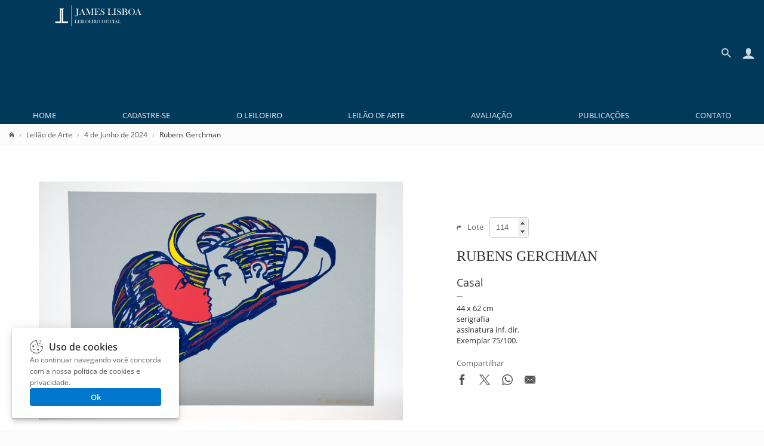

--- FILE ---
content_type: text/html; charset=UTF-8
request_url: https://www.leilaodearte.com/leilao/2024/junho/227/rubens-gerchman-casal-32444/
body_size: 10115
content:
<!DOCTYPE HTML><html lang="pt-BR"><head><meta charset="utf-8"><title>Rubens Gerchman - James Lisboa Leiloeiro Oficial | Arte Moderna e Contemporânea</title><link rel="preload stylesheet" href="/imagens/css/leilao.css?v=33" as="style" crossorigin fetchpriority="high"><link rel="preload" href="https://fonts.gstatic.com/s/opensans/v40/memvYaGs126MiZpBA-UvWbX2vVnXBbObj2OVTS-muw.woff2" as="font" type="font/woff2" crossorigin fetchpriority="high"><link rel="preconnect" href="https://connect.facebook.net/" crossorigin><link rel="preconnect" href="https://www.googletagmanager.com/" crossorigin><link rel="preconnect" href="https://analytics.google.com" crossorigin><link rel="shortcut icon" href="/favicon.ico" sizes="any" crossorigin><link rel="icon" href="/favicon.svg" type="image/svg+xml" crossorigin><link rel="canonical" href="https://www.leilaodearte.com/leilao/2024/junho/227/rubens-gerchman-casal-32444/"><link rel="apple-touch-icon" href="/imagens/launcher-icon-192x192.png" sizes="192x192"><meta name="theme-color" content="#00395A"><meta property="og:title" content="Rubens Gerchman - James Lisboa Leiloeiro Oficial | Arte Moderna e Contemporânea"><meta property="og:type" content="website"><meta property="og:url" content="https://www.leilaodearte.com/leilao/2024/junho/227/rubens-gerchman-casal-32444/"><meta property="og:image" content="https://www.leilaodearte.com/obras/rubens-gerchman-casal-serigrafia-32444.jpg"><meta property="og:description" content="James Lisboa Leiloeiro Oficial, renomada casa de leilão de arte de São Paulo. Realizamos leilão presencial e online, avaliação individual ou de espólio em todo o Brasil de obras de artistas brasileiros e consagrados."><meta property="og:site_name" content="Rubens Gerchman"><meta name="description" content="James Lisboa Leiloeiro Oficial, renomada casa de leilão de arte de São Paulo. Realizamos leilão presencial e online, avaliação individual ou de espólio em todo o Brasil de obras de artistas brasileiros e consagrados."><meta name="viewport" content="width=device-width,initial-scale=1"><script>var jQl={q:[],dq:[],gs:[],ready:function(a){"function"==typeof a&&jQl.q.push(a);return jQl},getScript:function(a,c){jQl.gs.push([a,c])},unq:function(){for(var a=0;a<jQl.q.length;a++)jQl.q[a]();jQl.q=[]},ungs:function(){for(var a=0;a<jQl.gs.length;a++)jQuery.getScript(jQl.gs[a][0],jQl.gs[a][1]);jQl.gs=[]},bId:null,boot:function(a){"undefined"==typeof window.jQuery.fn?jQl.bId||(jQl.bId=setInterval(function(){jQl.boot(a)},25)):(jQl.bId&&clearInterval(jQl.bId),jQl.bId=0,jQl.unqjQdep(),jQl.ungs(),jQuery(jQl.unq()),"function"==typeof a&&a())},booted:function(){return 0===jQl.bId},loadjQ:function(a,c){setTimeout(function(){var b=document.createElement("script");b.src=a;document.getElementsByTagName("head")[0].appendChild(b)},1);jQl.boot(c)},loadjQdep:function(a){jQl.loadxhr(a,jQl.qdep)},qdep:function(a){a&&("undefined"!==typeof window.jQuery.fn&&!jQl.dq.length?jQl.rs(a):jQl.dq.push(a))},unqjQdep:function(){if("undefined"==typeof window.jQuery.fn)setTimeout(jQl.unqjQdep,50);else{for(var a=0;a<jQl.dq.length;a++)jQl.rs(jQl.dq[a]);jQl.dq=[]}},rs:function(a){var c=document.createElement("script");document.getElementsByTagName("head")[0].appendChild(c);c.text=a},loadxhr:function(a,c){var b;b=jQl.getxo();b.onreadystatechange=function(){4!=b.readyState||200!=b.status||c(b.responseText,a)};try{b.open("GET",a,!0),b.send("")}catch(d){}},getxo:function(){var a=!1;try{a=new XMLHttpRequest}catch(c){for(var b=["MSXML2.XMLHTTP.5.0","MSXML2.XMLHTTP.4.0","MSXML2.XMLHTTP.3.0","MSXML2.XMLHTTP","Microsoft.XMLHTTP"],d=0;d<b.length;++d){try{a= new ActiveXObject(b[d])}catch(e){continue}break}}finally{return a}}};if("undefined"==typeof window.jQuery){var $=jQl.ready,jQuery=$;$.getScript=jQl.getScript};jQl.loadjQ('/imagens/js/jquery.js?v=8');jQl.loadjQdep('/imagens/js/global.js?v=13');</script><script src="/imagens/js/simple-lightbox.min.js" async fetchpriority="low"></script><style>@font-face{font-family:'Open Sans';font-style:normal;font-weight:300 800;font-stretch:100%;font-display:swap;src:url(https://fonts.gstatic.com/s/opensans/v40/memvYaGs126MiZpBA-UvWbX2vVnXBbObj2OVTSGmu1aB.woff2) format('woff2');unicode-range:U+0100-02BA,U+02BD-02C5,U+02C7-02CC,U+02CE-02D7,U+02DD-02FF,U+0304,U+0308,U+0329,U+1D00-1DBF,U+1E00-1E9F,U+1EF2-1EFF,U+2020,U+20A0-20AB,U+20AD-20C0,U+2113,U+2C60-2C7F,U+A720-A7FF;}@font-face{font-family:'Open Sans';font-style:normal;font-weight:300 800;font-stretch:100%;font-display:swap;src:url(https://fonts.gstatic.com/s/opensans/v40/memvYaGs126MiZpBA-UvWbX2vVnXBbObj2OVTS-muw.woff2) format('woff2');unicode-range:U+0000-00FF,U+0131,U+0152-0153,U+02BB-02BC,U+02C6,U+02DA,U+02DC,U+0304,U+0308,U+0329,U+2000-206F,U+20AC,U+2122,U+2191,U+2193,U+2212,U+2215,U+FEFF,U+FFFD;}
#conteudo_head{
	width:100%;
	padding:0 0 5px;
	box-sizing:border-box;
}
.conteudo_content{
	width:100%;
	padding:20px 15px;
	margin:0 0 15px;
	box-sizing:border-box;
	background-color:#fff;
}
.conteudo_carousel{padding:15px 0;}
.dv_quadro_info{margin:40px 0;box-sizing:border-box;display:flex;justify-content:space-between;align-items:center;}
.dv_quadro_info h1{
	font-size:24px;
	margin:15px 0;
	text-transform:uppercase;
	font-family:Georgia,Cambria,'Times New Roman',Times,serif;
}
.dv_quadro_info .pic{
	width:100%;
	text-align:center;
	box-sizing:border-box;
}
.dv_quadro_info .div_tab{
	float:left;
	box-sizing:border-box;
}
.dv_quadro_info .obra{
	max-width:100%;
	max-height:400px;
	box-sizing:border-box;
	cursor:zoom-in;
}
.valor{
	font-weight:600;
	display:block;
	margin:10px 0 0 0;
}
.valor_lance{
	display:block;
	font-weight:600;
	color:#9A442B;
	margin:10px 0 0 0;
}
.valor_closed {
	font-weight:normal;
	color:#666;
}
.share{margin-top:20px;}.share svg{max-width:18px;max-height:18px;}
.share span{color:#666;line-height:18px;display:block;margin-bottom:10px;}
.store-arts{list-style:none;vertical-align:baseline;margin:0;padding:0;border:0;box-sizing:border-box;display:flex;flex-wrap:wrap;}
.v_tbm{padding:15px 5px 15px 30px;overflow:hidden;width:158px;position:relative;white-space:nowrap;text-align:center;display:inline-block;}
.v_tbm .a{line-height:130px;height:130px;margin:0 0 20px;}
.v_tbm .a img{vertical-align:middle;}
.v_tbm .y,.v_tbm .z{overflow-x:clip;text-overflow:ellipsis;}
.quadro_mini{width:158px;height:130px;transition:all 0.3s;object-fit:contain;}
.quadro_mini:hover{opacity:0.8!important;}
.tab_um{
	width:60%;
	padding:0 40px 0 0;
}
.tab_dois{
	width:40%;
}
.lot_selector{width:60px;height:30px;line-height:30px;text-indent:8px;background-color:transparent;border-radius:4px;border:1px solid #ccc;margin:0 0 0 10px;color:#666;transition:all 0.3s;}
.lot_selector:focus{border-color:#00395A;}
.lot_selector::-webkit-inner-spin-button{opacity:1;}
.bt_lance{
	background-color:#3AB54B;
	border:0;
	color:#fff;
	border-radius:4px;
	padding:8px 15px;
	cursor:pointer;
	margin:10px 0 0;
    transition:opacity .3s;
	height:40px;
}
.bt_lance:hover{opacity:.8;}
.bt_lance svg{max-height:20px;max-width:20px;vertical-align:middle;margin:0 8px 0 0;}
.bt_lance span{vertical-align:middle;}
.link_thumb{width:80px;height:80px;padding:10px;box-sizing:border-box;display:inline-block;position:relative;border-radius:5px;overflow:hidden;margin:0 10px 0 0;cursor:zoom-in;}
.obra_thumb{height:100%;width:100%;object-fit:contain;vertical-align:middle;box-sizing:border-box;}
.link_thumb .dv_thumb_mask{background-color:rgba(0,0,0,.03);transition:background-color .3s;position:absolute;top:0;bottom:0;left:0;right:0;z-index:1;pointer-events:none;}
.link_thumb:hover .dv_thumb_mask{background-color:rgba(0,0,0,.08);}
@media(max-width:770px){
	.dv_quadro_info,.dv_quadro_info .div_tab{
		width:100%;padding:0;display:block;
	}
	.tab_um{
		padding:0;
	}
	.tab_dois{
		margin-top:30px;
	}
}

.owl-carousel,.owl-carousel .owl-item{-webkit-tap-highlight-color:transparent;position:relative}.owl-carousel{display:block;width:100%;z-index:1;overflow:hidden;white-space:nowrap;}.owl-carousel .owl-stage{position:relative;-ms-touch-action:pan-Y;touch-action:manipulation;-webkit-backface-visibility:hidden;backface-visibility:hidden}.owl-carousel .owl-stage:after{content:'.';display:block;clear:both;visibility:hidden;line-height:0;height:0}.owl-carousel .owl-stage-outer{position:relative;overflow:hidden;-webkit-transform:translate3d(0,0,0)}.owl-carousel .owl-item,.owl-carousel .owl-wrapper{-webkit-backface-visibility:hidden;backface-visibility:hidden;-webkit-transform:translate3d(0,0,0);-moz-transform:translate3d(0,0,0);-ms-transform:translate3d(0,0,0)}.owl-carousel .owl-item{min-height:1px;float:left;-webkit-backface-visibility:hidden;backface-visibility:hidden;-webkit-touch-callout:none}.owl-carousel .owl-dots.disabled,.owl-carousel .owl-nav.disabled{display:none;}.no-js .owl-carousel,.owl-carousel.owl-loaded{overflow:initial;}.owl-carousel .owl-dot,.owl-carousel .owl-nav .owl-next,.owl-carousel .owl-nav .owl-prev{cursor:pointer;-webkit--webkit-user-select:none;user-select:none;-khtml--webkit-user-select:none;user-select:none;-moz--webkit-user-select:none;user-select:none;-ms--webkit-user-select:none;user-select:none;-webkit-user-select:none;user-select:none}.owl-carousel .owl-nav button.owl-next,.owl-carousel .owl-nav button.owl-prev,.owl-carousel button.owl-dot{background:0 0;color:inherit;border:0;padding:0!important;font:inherit}.owl-carousel.owl-loading{opacity:0;display:block}.owl-carousel.owl-hidden{opacity:0}.owl-carousel.owl-refresh .owl-item{visibility:hidden}.owl-carousel.owl-drag .owl-item{-ms-touch-action:pan-y;touch-action:pan-y;-webkit--webkit-user-select:none;user-select:none;-moz--webkit-user-select:none;user-select:none;-ms--webkit-user-select:none;user-select:none;-webkit-user-select:none;user-select:none}.owl-carousel.owl-grab{cursor:move;cursor:grab}.owl-carousel.owl-rtl{direction:rtl}.owl-carousel.owl-rtl .owl-item{float:right}.owl-carousel .animated{animation-duration:1s;animation-fill-mode:both}.owl-carousel .owl-animated-in{z-index:0}.owl-carousel .owl-animated-out{z-index:1}.owl-carousel .fadeOut{animation-name:fadeOut}@keyframes fadeOut{0%{opacity:1}100%{opacity:0}}.owl-height{transition:height .5s ease-in-out}.owl-carousel .owl-item .owl-lazy{opacity:0;transition:opacity .4s ease}.owl-carousel .owl-item .owl-lazy:not([src]),.owl-carousel .owl-item .owl-lazy[src^='']{max-height:0}.owl-carousel .owl-item img.owl-lazy{transform-style:preserve-3d}.owl-carousel .owl-video-wrapper{position:relative;height:100%;background:#000}.owl-carousel .owl-video-play-icon{position:absolute;height:80px;width:80px;left:50%;top:50%;margin-left:-40px;margin-top:-40px;background:url(owl.video.play.png) no-repeat;cursor:pointer;z-index:1;-webkit-backface-visibility:hidden;backface-visibility:hidden;transition:transform .1s ease}.owl-carousel .owl-video-play-icon:hover{-ms-transform:scale(1.3,1.3);transform:scale(1.3,1.3)}.owl-carousel .owl-video-playing .owl-video-play-icon,.owl-carousel .owl-video-playing .owl-video-tn{display:none}.owl-carousel .owl-video-tn{opacity:0;height:100%;background-position:center center;background-repeat:no-repeat;background-size:contain;transition:opacity .4s ease}.owl-carousel .owl-video-frame{position:relative;z-index:1;height:100%;width:100%}.owl-theme .owl-dots,.owl-theme .owl-nav{text-align:center;-webkit-tap-highlight-color:transparent}.owl-theme .owl-nav [class*=owl-]{color:#FFF;font-size:14px;margin:5px;padding:7px;display:inline-block;cursor:pointer;}.owl-theme .owl-nav [class*=owl-]:hover{background:#eaeaea!important;;color:#FFF;text-decoration:none}.owl-theme .owl-nav .disabled{display:none;}.owl-theme .owl-nav.disabled+.owl-dots{margin-top:10px}.owl-theme .owl-dots .owl-dot{display:none;/*display:inline-block;*/zoom:1}.owl-theme .owl-dots .owl-dot span{width:10px;height:10px;margin:5px 7px;background:#D6D6D6;display:block;-webkit-backface-visibility:visible;backface-visibility:visible;transition:opacity .2s ease;border-radius:30px}.owl-theme .owl-dots .owl-dot.active span,.owl-theme .owl-dots .owl-dot:hover span{background:#869791}.owl-next{right:-36px;}.owl-prev{left:-28px;}.owl-nav button{height:39px;width:39px;position:absolute;top:90px !important;background-color:#fff!important;border-radius:50%;box-shadow:rgba(0, 0, 0, 0.2) 0px 2px 4px -1px,rgba(0, 0, 0, 0.12) 0px 1px 10px 0px,rgba(0, 0, 0, 0.14) 0px 4px 5px 0px;}@media(max-width:1340px){.owl-theme .owl-nav{display:none;}}
body.hidden-scroll{overflow:hidden}.sl-overlay{position:fixed;left:0;right:0;top:0;bottom:0;background:#131313;display:none;z-index:1035}.sl-wrapper{z-index:1040;width:100%;height:100%;left:0;top:0;position:fixed}.sl-wrapper *{-webkit-user-select:none;user-select:none;box-sizing:border-box}.sl-wrapper button{opacity:0.4!important;transition:opacity .3s ease;border:0 none;background:transparent;font-size:28px;padding:0;cursor:pointer}.sl-wrapper button:hover{opacity:0.7!important;}.sl-wrapper .sl-close{opacity:.4;display:none;position:fixed;right:30px;top:30px;z-index:10060;margin-top:-14px;margin-right:-14px;height:44px;width:44px;line-height:44px;font-family:Arial,Baskerville,monospace;color:#fff;font-size:2.5rem}.sl-wrapper .sl-counter{display:none;position:fixed;top:30px;left:30px;z-index:1060;color:#fff;font-size:1rem}.sl-wrapper .sl-navigation{width:100%;display:none}.sl-wrapper .sl-navigation button{position:fixed;top:50%;margin-top:-22px;height:44px;width:22px;line-height:44px;text-align:center;display:block;z-index:10060;font-family:Arial,Baskerville,monospace;color:#fff}.sl-wrapper .sl-navigation button.sl-next{opacity:.4;right:5px;font-size:2rem}.sl-wrapper .sl-navigation button.sl-prev{opacity:.4;left:5px;font-size:2rem}@media (min-width: 35.5em){.sl-wrapper .sl-navigation button{width:44px}.sl-wrapper .sl-navigation button.sl-next{right:10px;font-size:2.5rem}.sl-wrapper .sl-navigation button.sl-prev{left:10px;font-size:2.5rem}}@media (min-width: 50em){.sl-wrapper .sl-navigation button{width:44px}.sl-wrapper .sl-navigation button.sl-next{right:20px;font-size:2.5rem}.sl-wrapper .sl-navigation button.sl-prev{left:20px;font-size:2.5rem}}.sl-wrapper.sl-dir-rtl .sl-navigation{direction:ltr}.sl-wrapper .sl-image{position:fixed;touch-action:none;z-index:10000}.sl-wrapper .sl-image img{transition:transform .08s;margin:0;padding:0;display:block;border:0 none;width:100%;height:auto}@media (min-width: 35.5em){.sl-wrapper .sl-image img{border:0 none}}@media (min-width: 50em){.sl-wrapper .sl-image img{border:0 none}}.sl-wrapper .sl-image iframe{background:#000;border:0 none}@media (min-width: 35.5em){.sl-wrapper .sl-image iframe{border:0 none}}@media (min-width: 50em){.sl-wrapper .sl-image iframe{border:0 none}}.sl-wrapper .sl-image .sl-caption{display:none;padding:10px;color:#fff;background:rgba(0,0,0,0.8);font-size:1rem;position:absolute;bottom:0;left:0;right:0}.sl-wrapper .sl-image .sl-caption.pos-top{bottom:auto;top:0}.sl-wrapper .sl-image .sl-caption.pos-outside{bottom:auto}.sl-wrapper .sl-image .sl-download{display:none;position:absolute;bottom:5px;right:5px;color:#fff;z-index:1060}.sl-spinner{display:none;border:5px solid #333;border-radius:40px;height:40px;left:50%;margin:-20px 0 0 -20px;opacity:0;position:fixed;top:50%;width:40px;z-index:1007;animation:pulsate 1s ease-out infinite}.sl-scrollbar-measure{position:absolute;top:-9999px;width:50px;height:50px;overflow:scroll}.sl-transition{transition:transform ease 200ms}@keyframes pulsate{0%{transform:scale(0.1);opacity:0.0}50%{opacity:1}100%{transform:scale(1.2);opacity:0}}#exit-intent-popup{display:none;}
.box_mask::before{content:'';height:100%;}
.box_mask{display:inherit!important;position:fixed;top:0;left:0;right:0;bottom:0;z-index:3;text-align:center;background-color:rgba(0,0,0,.4);overscroll-behavior-y:contain;overflow-y:auto;}
.box_mask::before,.box{display:inline-block;vertical-align:middle;}
@keyframes openBox{0%{opacity:0;transform:scale(0.8);}100%{opacity:1;transform:scale(1);}}
.box_res_close{position:absolute;top:10px;right:12px;width:35px;height:35px;opacity:.6;transition:opacity .3s;cursor:pointer;background-color:rgba(0,0,0,0);padding:0;border:0;z-index:1;}
.box_res_close:hover{opacity:1;}
.box_res_close svg{width:35px;height:35px;}
.box{line-height:1.3;z-index:8;width:94%;max-height:94%;max-width:670px;background-color:#FFF;box-shadow:rgba(0,0,0,.1) 0 2px 2px,rgba(0,0,0,.1) 0 4px 4px,rgba(0,0,0,.1) 0 8px 8px,rgba(0,0,0,.1) 0 16px 16px;border-radius:10px;background-clip:padding-box;text-align:left;overflow-y:auto;overflow-x:hidden;animation-name:openBox;animation-duration:500ms;animation-timing-function:ease;}
.box_content{position:relative;}
.bgvEKr{font-weight:600;margin:0;margin-bottom:20px;font-size:24px;}
.popdvisor{display:flex;position:relative;flex-flow:row nowrap;}
.popdvisor .frm{max-width:100%;}
.popdvisor img{width:100%;max-width:270px;aspect-ratio:580 / 605;object-fit:cover;}
@media(max-width:720px){.popdvisor{flex-flow:column nowrap;}.popdvisor img{height:200px;max-width:none;object-position:top;}</style><link rel="manifest" href="/manifest.webmanifest"></head>
<body>
<header>
  <div id="topo">
    <div id="topo_logo">
    <a href="/" title="Leilão de Arte - James Lisboa"><svg id="topo_logo_img"><use href="/imagens/sprite.svg#leilao-de-arte"></use></svg></a></div>
    <div id="topo_busca"><div class="search_line"><form id="frmSearch" name="frmSearch" method="GET" action="/search" autocomplete="off"><div class="search"><input type="search" name="q" id="q" placeholder="Pesquisar..."></div><button type="submit"><svg><use href="/imagens/sprite.svg#search"></use></svg></button></form></div><a href="#" class="btBack" title="Voltar" rel="nofollow noopener"><svg><use href="/imagens/sprite.svg#search-back"></use></svg></a></div>
	<div id="sandwich" title="Menu"><svg><use href="/imagens/sprite.svg#menu"></use></svg></div>
	<div id="iconacc" title="Meu Cadastro"><svg><use href="/imagens/sprite.svg#user"></use></svg></div>
	<div id="iconsearch" title="Pesquisar"><svg><use href="/imagens/sprite.svg#search-mobile"></use></svg></div>
	<nav id="topo_menu">
      <ul itemscope itemtype="http://schema.org/SiteNavigationElement" role="menu">
        <li itemprop="name" role="menuitem"><a itemprop="url" href="/" title="Home">Home</a></li>
		<li itemprop="name" role="menuitem"><a itemprop="url" href="/cadastro" title="Cadastre-se">Cadastre-se</a></li>        <li itemprop="name" role="menuitem"><a itemprop="url" href="/leiloeiro-oficial" title="O Leiloeiro">O Leiloeiro</a></li>
        <li itemprop="name" role="menuitem"><a itemprop="url" href="/leilao-de-arte" title="Leilão de Arte">Leilão de Arte</a></li>
        <li itemprop="name" role="menuitem"><a itemprop="url" href="/avaliacao-de-obras-de-arte" title="Avaliação">Avaliação</a></li>
        <li itemprop="name" role="menuitem"><a itemprop="url" href="/publicacoes" title="Publicações">Publicações</a></li>
        <li itemprop="name" role="menuitem"><a itemprop="url" href="/contato" title="Contato">Contato</a></li>
      </ul>
    </nav>
    <div style="clear:both;"></div>
  </div>
</header>
<main><div id="conteudo_head">
<div class="breadcrumb" vocab="https://schema.org/" typeof="BreadcrumbList"><span property="itemListElement" typeof="ListItem"><a href="/" title="Home" property="item" typeof="WebPage"><svg style="width:9px;height:9px;"><use href="/imagens/sprite.svg#home"></use></svg></a><meta property="name" content="Leilão de Arte"><meta property="position" content="1"></span><span property='itemListElement' typeof='ListItem'><a href='/leilao-de-arte' title='Leilão de Arte' property='item' typeof='WebPage'><span property='name'>Leilão de Arte</span></a><meta property='position' content='2'></span><span property='itemListElement' typeof='ListItem'><a href='/leilao/2024/junho/227/' title='4 de Junho de 2024' property='item' typeof='WebPage'><span property='name'>4 de Junho de 2024</span></a><meta property='position' content='3'></span>Rubens Gerchman</div>
</div>

<div class="conteudo_content">
<div class="dv_quadro_info">

	<div class="div_tab tab_um gallery">
		<div class="pic"><img src="/obras/rubens-gerchman-casal-serigrafia-32444.jpg" alt="Rubens Gerchman - Casal" class="obra" decoding='async' fetchpriority="high"></div>
	</div> 
	<div class="div_tab tab_dois">
		<div style="color:#666;"><svg style='max-height:9px;max-width:8px;margin-right:10px;'><use href="/imagens/sprite.svg#seta"></use></svg>Lote<input value="114" type="number" min="1" id="lot_selector" class="lot_selector" onchange="openLot(this);"></div>
<div class='clear'></div><h1>Rubens Gerchman</h1><div style='font-weight:400;font-style:italic;font-size:18px;'>Casal</div><div style='border-top:1px solid #999;width:10px;margin:10px 0;'></div><div>44 x 62 cm</div><div>serigrafia</div><div>assinatura inf. dir.</div><div>Exemplar 75/100.</div><div style='margin-top:20px;'></div>
		<div class="share">
			<span>Compartilhar</span>
			<a href="https://www.facebook.com/sharer/sharer.php?u=https%3A%2F%2Fwww.leilaodearte.com%2Fleilao%2F2024%2Fjunho%2F227%2Frubens-gerchman-casal-32444%2F" target="_blank" style="margin-right:20px;" title="Compartilhar por Facebook" rel="nofollow noopener"><svg><use href="/imagens/sprite.svg#share-facebook"></use></svg></a><a href="https://x.com/intent/tweet?text=Rubens+Gerchman+https%3A%2F%2Fwww.leilaodearte.com%2Fleilao%2F2024%2Fjunho%2F227%2Frubens-gerchman-casal-32444%2F" target="_blank" style="margin-right:20px;" title="Compartilhar por X" rel="nofollow noopener"><svg><use href="/imagens/sprite.svg#share-x"></use></svg></a><a href="https://api.whatsapp.com/send?text=Rubens+Gerchman+https%3A%2F%2Fwww.leilaodearte.com%2Fleilao%2F2024%2Fjunho%2F227%2Frubens-gerchman-casal-32444%2F" target="_blank" style="margin-right:20px;" title="Compartilhar por Whatsapp" rel="nofollow noopener"><svg><use href="/imagens/sprite.svg#share-whatsapp"></use></svg></a><a href="mailto:?subject=Rubens+Gerchman&amp;body=https%3A%2F%2Fwww.leilaodearte.com%2Fleilao%2F2024%2Fjunho%2F227%2Frubens-gerchman-casal-32444%2F" target="_blank" title="Compartilhar por Email" rel="nofollow noopener"><svg><use href="/imagens/sprite.svg#share-email"></use></svg></a>	
		</div>
	</div>
	<div style="clear:both;"></div>
</div>
	
</div><div class='conteudo_content conteudo_carousel'><h2 style='margin:0 30px 10px;font-weight:300;'>Veja também</h2><div style='text-align:center;display:flex;flex-wrap:wrap;justify-content:space-around;'><div class='owl-carousel owl-theme store-arts'><div class="v_tbm">
	<a href="/leilao/2026/janeiro/283/glauco-pinto-de-moraes-engates-39092/">
		<div class="a"><img src="/obras/glauco-pinto-de-moraes-engates-serigrafia-39092-thunb.jpg" alt="Glauco Pinto de Moraes - Engates" class="quadro_mini" loading="lazy" decoding='async'></div>
		<div class="y">Glauco Pinto de Moraes</div>
		<div class="z">Engates</div>
	</a>
</div>
<div class="v_tbm">
	<a href="/leilao/2026/fevereiro/285/antonio-manuel-um-nome-no-teatro-galileu-no-palco-da-serie-flan-39244/">
		<div class="a"><img src="/obras/antonio-manuel-um-nome-no-teatro-galileu-no-palco-da-serie-flan-nanquim-sobre-molde-de-papel-impresso-com-imagens-e-texto-para-layout-de-pagina-de-jornal-39244-thunb.jpg" alt="Antonio Manuel - Um Nome no Teatro, Galileu no Palco (da Série Flan)" class="quadro_mini" loading="lazy" decoding='async'></div>
		<div class="y">Antonio Manuel</div>
		<div class="z">Um Nome no Teatro, Galileu no Palco (da Série Flan)</div>
	</a>
</div>
<div class="v_tbm">
	<a href="/leilao/2026/janeiro/282/burle-marx-sem-titulo-39193/">
		<div class="a"><img src="/obras/burle-marx-sem-titulo-nanquim-sobre-papel-39193-thunb.jpg" alt="Burle Marx - Sem Título" class="quadro_mini" loading="lazy" decoding='async'></div>
		<div class="y">Burle Marx</div>
		<div class="z">Sem Título</div>
	</a>
</div>
<div class="v_tbm">
	<a href="/leilao/2026/janeiro/282/mario-cravo-junior-figura-reclinada-39018/">
		<div class="a"><img src="/obras/mario-cravo-junior-figura-reclinada-madeira-policromada-encaustica-ao-quente-39018-thunb.jpg" alt="Mario Cravo Junior - Figura Reclinada" class="quadro_mini" loading="lazy" decoding='async'></div>
		<div class="y">Mario Cravo Junior</div>
		<div class="z">Figura Reclinada</div>
	</a>
</div>
<div class="v_tbm">
	<a href="/leilao/2026/janeiro/284/antonio-lizarraga-numero-trezentos-e-noventa-38968/">
		<div class="a"><img src="/obras/antonio-lizarraga-numero-trezentos-e-noventa-nanquim-sobre-papel-38968-thunb.jpg" alt="Antônio Lizárraga - Número Trezentos e Noventa" class="quadro_mini" loading="lazy" decoding='async'></div>
		<div class="y">Antônio Lizárraga</div>
		<div class="z">Número Trezentos e Noventa</div>
	</a>
</div>
<div class="v_tbm">
	<a href="/leilao/2026/janeiro/283/jeannette-priolli-ulisses-e-a-ilha-de-circe-38881/">
		<div class="a"><img src="/obras/jeannette-priolli-ulisses-e-a-ilha-de-circe-acrilica-e-lapis-sobre-tela-38881-thunb.jpg" alt="Jeannette Priolli - Ulisses e a Ilha de Circe" class="quadro_mini" loading="lazy" decoding='async'></div>
		<div class="y">Jeannette Priolli</div>
		<div class="z">Ulisses e a Ilha de Circe</div>
	</a>
</div>
<div class="v_tbm">
	<a href="/leilao/2026/janeiro/283/madeleine-colaco-sem-titulo-38983/">
		<div class="a"><img src="/obras/madeleine-colaco-sem-titulo-tapecaria-38983-thunb.jpg" alt="Madeleine Colaço - Sem Título" class="quadro_mini" loading="lazy" decoding='async'></div>
		<div class="y">Madeleine Colaço</div>
		<div class="z">Sem Título</div>
	</a>
</div>
<div class="v_tbm">
	<a href="/leilao/2026/janeiro/283/jean-gillon-sem-titulo-38943/">
		<div class="a"><img src="/obras/jean-gillon-sem-titulo-nanquim-e-guache-sobre-papel-38943-thunb.jpg" alt="Jean Gillon - Sem Título" class="quadro_mini" loading="lazy" decoding='async'></div>
		<div class="y">Jean Gillon</div>
		<div class="z">Sem Título</div>
	</a>
</div>
<div class="v_tbm">
	<a href="/leilao/2026/janeiro/283/danilo-di-prete-natureza-morta-38847/">
		<div class="a"><img src="/obras/danilo-di-prete-natureza-morta-oleo-sobre-tela-38847-thunb.jpg" alt="Danilo Di Prete - Natureza Morta" class="quadro_mini" loading="lazy" decoding='async'></div>
		<div class="y">Danilo Di Prete</div>
		<div class="z">Natureza Morta</div>
	</a>
</div>
<div class="v_tbm">
	<a href="/leilao/2026/janeiro/284/sepp-baendereck-figuras-38921/">
		<div class="a"><img src="/obras/sepp-baendereck-figuras-litogravura-38921-thunb.jpg" alt="Sepp Baendereck - Figuras" class="quadro_mini" loading="lazy" decoding='async'></div>
		<div class="y">Sepp Baendereck</div>
		<div class="z">Figuras</div>
	</a>
</div>
<div class="v_tbm">
	<a href="/leilao/2026/janeiro/282/di-cavalcanti-vaso-de-flores-39164/">
		<div class="a"><img src="/obras/di-cavalcanti-vaso-de-flores-oleo-sobre-tela-39164-thunb.jpg" alt="Di Cavalcanti - Vaso de flores" class="quadro_mini" loading="lazy" decoding='async'></div>
		<div class="y">Di Cavalcanti</div>
		<div class="z">Vaso de flores</div>
	</a>
</div>
<div class="v_tbm">
	<a href="/leilao/2026/janeiro/283/madeleine-colaco-sem-titulo-38985/">
		<div class="a"><img src="/obras/madeleine-colaco-sem-titulo-tapecaria-38985-thunb.jpg" alt="Madeleine Colaço - Sem Título" class="quadro_mini" loading="lazy" decoding='async'></div>
		<div class="y">Madeleine Colaço</div>
		<div class="z">Sem Título</div>
	</a>
</div>
<div class="v_tbm">
	<a href="/leilao/2026/janeiro/282/vik-muniz-che-black-bean-soup-39186/">
		<div class="a"><img src="/obras/vik-muniz-che-black-bean-soup-impressao-39186-thunb.jpg" alt="Vik Muniz - Che (Black Bean Soup)" class="quadro_mini" loading="lazy" decoding='async'></div>
		<div class="y">Vik Muniz</div>
		<div class="z">Che (Black Bean Soup)</div>
	</a>
</div>
<div class="v_tbm">
	<a href="/leilao/2026/janeiro/283/heinz-kuhn-sem-titulo-39098/">
		<div class="a"><img src="/obras/heinz-kuhn-sem-titulo-tecnica-mista-sobre-madeira-39098-thunb.jpg" alt="Heinz Kühn - Sem Título" class="quadro_mini" loading="lazy" decoding='async'></div>
		<div class="y">Heinz Kühn</div>
		<div class="z">Sem Título</div>
	</a>
</div>
<div class="v_tbm">
	<a href="/leilao/2026/janeiro/284/glauco-rodrigues-periodo-joanino-39135/">
		<div class="a"><img src="/obras/glauco-rodrigues-periodo-joanino-serigrafia-39135-thunb.jpg" alt="Glauco Rodrigues - Período Joanino" class="quadro_mini" loading="lazy" decoding='async'></div>
		<div class="y">Glauco Rodrigues</div>
		<div class="z">Período Joanino</div>
	</a>
</div>
</div></div><div style="clear:both;"></div>
</div>

<script>jQl.loadjQdep('/imagens/js/owl.carousel.min.js');
var openLot=function(a){window.location.href='/out/openLot?l=227&i='+a.value;};
</script>

<div id="exit-intent-popup"><div class="box"><div class="box_content"><button class="box_res_close" onClick="popexitClose();"><svg><use xlink:href="/imagens/sprite.svg#icon-close"></use></svg></button><div class="popdvisor"><img src="/imagens/popexit-newsletter2.jpg" alt="Newsletter"><div style="padding:30px;"><h2 class="bgvEKr">Novidades do Leilão de Arte!</h2><p>Seja o primeiro a receber a agenda dos próximos leilões, exposições e novidades de acervo.</p><div class="frm" style="background-color:#fff;"><input name="popexit_nome" id="popexit_nome" type="text" class="frm_input" maxlength="255" placeholder=" " required=""><label for="popexit_nome" class="frm_label" id="label_nome">Nome Completo</label></div><div class="frm" style="background-color:#fff;"><input name="popexit_email" id="popexit_email" type="email" class="frm_input" maxlength="200" style="text-transform:lowercase;" placeholder=" " required=""><label for="popexit_email" class="frm_label">Email</label></div><button class="myBt3" style="width:100%;" id="popexit_btSend" onClick="popexitSend();">Assinar</button><p style="font-size:11px;">Ao assinar, você concorda com a nossa <a href="/politica-de-privacidade" target="_blank">política de privacidade</a>.</p></div></div></div></div></div>
<script>var popexitClose=function(){sessionStorage.setItem('popexit-newsletter',1);document.getElementById('exit-intent-popup').classList.remove('box_mask');};
var popexitMouseLeave=function(e){if(e.clientY<100&&e.toElement===null&&e.relatedTarget===null){showPopexit();document.removeEventListener('mouseout',popexitMouseLeave);}};
var popexitSend=function(){var n=document.getElementById('popexit_nome');var e=document.getElementById('popexit_email');if(n.value==""){n.focus();return;}if(e.value==""||!validadorEmail(e.value)){e.focus();return;}var btnSend=document.getElementById('popexit_btSend');btnSend.innerText="Agradecemos sua inscrição!";btnSend.disabled=true;Abrir('/out/newsletter-popexit',{e:e.value,n:n.value});setTimeout(()=>{popexitClose();},2000);};var isTouchDevice=function(){return ('ontouchstart' in window)||(navigator.maxTouchPoints>0)||(navigator.msMaxTouchPoints>0);};
var showPopexit=function(){document.getElementById('exit-intent-popup').classList.add('box_mask');};setTimeout(()=>{if(window.sessionStorage && sessionStorage.getItem('popexit-newsletter')==null){if(isTouchDevice()){showPopexit();}else{document.addEventListener('mouseout',popexitMouseLeave);}}},5000);</script></main>
<footer><div class="footer-news-sub"><span>Quer receber novidades do Leilão de Arte?</span><div class="frm"><input name="news_nome" id="news_nome" type="text" class="frm_input" maxlength="50" placeholder=" "><label for="news_nome" class="frm_label">Nome Completo</label></div><div class="frm"><input name="news_email" id="news_email" type="email" class="frm_input" maxlength="200" placeholder=" "><label for="news_email" class="frm_label">Email</label></div><button type="button" id="news_btn" class="myBt3" onClick="newsletter();">Enviar</button></div><div class="hYndaz"><div class="iucxIY"><a class="dGuBVk" href="/" title="Leilão de Arte - James Lisboa"><svg class="footer_logo_img"><use href="/imagens/sprite.svg#leilao-de-arte"></use></svg></a><p class="fZUPYZ">James Lisboa é leiloeiro oficial e perito judicial. Realiza leilões de obras de arte online, avaliação de acervo individual ou de espólio de obras de artistas consagrados.</p></div><hr class="iDTWzq"><div class="dmGvkg"><ul class="kOZsjB"><li class="kMRRdJ">Institucional</li><li class="kAjQra"><a class="dDRwQC" href="/politica-de-privacidade">Política de Privacidade</a></li><li class="kAjQra"><a class="dDRwQC" href="/catalogos/regulamento.pdf">Regulamento</a></li><li class="kAjQra"><a class="dDRwQC" href="/termos-de-servico">Termos de Serviço</a></li></ul><ul class="kOZsjB"><li class="kMRRdJ">Suporte</li><li class="kAjQra"><a target="_blank" class="dDRwQC" href="/contato">Contato</a></li><li class="kAjQra"><a target="_blank" class="dDRwQC" href="/perguntas-frequentes">Perguntas Frequentes</a></li><li class="kAjQra"><a href="https://api.whatsapp.com/send?phone=551130613155" rel="nofollow noopener" target="_blank" title="Whatsapp" class="ic_whatsapp"><svg><use href="/imagens/sprite.svg#icone-whatsapp"></use></svg>Whatsapp</a></li></ul></div><hr class="iDTWzq"><div class="CSzAc"><span class="hGhdfA">Siga o James Lisboa</span><span class="pwRVP"><a href="https://www.facebook.com/jameslisboaleiloes" rel="nofollow noopener" target="_blank" title="Facebook"><svg><use href="/imagens/sprite.svg#icone-facebook"></use></svg></a><a href="https://www.youtube.com/user/JamesLisboaEDA" rel="nofollow noopener" target="_blank" title="Youtube"><svg><use href="/imagens/sprite.svg#icone-youtube"></use></svg></a><a href="https://www.instagram.com/jameslisboaarte/" rel="nofollow noopener" target="_blank" title="Instagram"><svg><use href="/imagens/sprite.svg#icone-instagram"></use></svg></a></span></div><div class="caQRJv"><span class="hGhdfA">Baixe o App</span><div class="jBfIOw"><a href="https://play.google.com/store/apps/details?id=com.leilaodearte.android" target="_blank" class="gyhTko" rel="nofollow noopener"><div class="exLjTf"><svg style='height:16px;width:16px;margin-right:6px;vertical-align:middle;'><use href='/imagens/sprite.svg#ico-play-store'></use></svg>Google play</div></a><a href="https://apps.apple.com/br/app/leil%C3%A3o-de-arte-james-lisboa/id1474857597" target="_blank" class="gyhTko" rel="nofollow noopener"><div class="exLjTf"><svg style='height:16px;width:16px;margin-right:6px;vertical-align:middle;'><use href='/imagens/sprite.svg#ico-apple-store'></use></svg>App store</div></a></div></div></div><div class="PZbWn"><div class="PZbWx"><div><span style='vertical-align:middle;'>&copy; 2026 - LeilaoDeArte.com</span></div><div><a href='#' onClick="setlang('en');" rel='nofollow noopener'><svg style='height:12px;width:12px;margin-right:6px;vertical-align:middle;'><use href='/imagens/sprite.svg#icone-idioma'></use></svg><span style='vertical-align:middle;'>English</span></a></div></div></div></footer>

<script>
$(document).ready(function(){
	$("#sandwich").click(function(e){var m=$('#topo_menu ul');if($(m).is(':visible')){$(m).slideToggle('slow',function(){$(m).removeAttr('style');});}else{$(m).slideToggle("slow");}return false;});
	$("#iconacc").click(function(e){window.location.href='/login';});
	$("#iconsearch,.btBack").click(function(e){e.preventDefault();if($('#topo_busca').is(':hidden')){$('#topo_busca').css('display','block');$('#topo_busca #q').focus();}else{$('#topo_busca').css('display','');}});
	var goSearch=function(e){if(e.q.value.length==0){e.q.focus();return false;}return true;};
});
</script>
<script>window.dataLayer=window.dataLayer||[];function gtag(){dataLayer.push(arguments);}(function(w,d,s,l,i){w[l]=w[l]||[];w[l].push({'gtm.start':new Date().getTime(),event:'gtm.js'});var f=d.getElementsByTagName(s)[0],j=d.createElement(s),dl=l!='dataLayer'?'&l='+l:'';j.async=true;j.src='https://www.googletagmanager.com/gtm.js?id='+i+dl;f.parentNode.insertBefore(j,f);})(window,document,'script','dataLayer','GTM-5SJMSML');</script>
<script type="application/ld+json">{"@context":"https://schema.org","@type":"Organization","address":{"@type":"PostalAddress","addressLocality":"São Paulo","postalCode":"01417-010","streetAddress":"R. Dr. Melo Alves, 397","addressRegion":"Cerqueira César","addressCountry":"BR"},"contactPoint":{"@type":"ContactPoint","telephone":"+55 (11) 3061-3155","email":"lisboa@leilaodearte.com"},"name":"Leilão de Arte","url":"https://www.leilaodearte.com/","logo":"https://www.leilaodearte.com/imagens/james-lisboa-leiloeiro-homeapp.png","sameAs":["https://www.facebook.com/jameslisboaleiloes","https://www.instagram.com/jameslisboaarte","https://www.youtube.com/user/JamesLisboaEDA"]}</script>
</body>
</html>